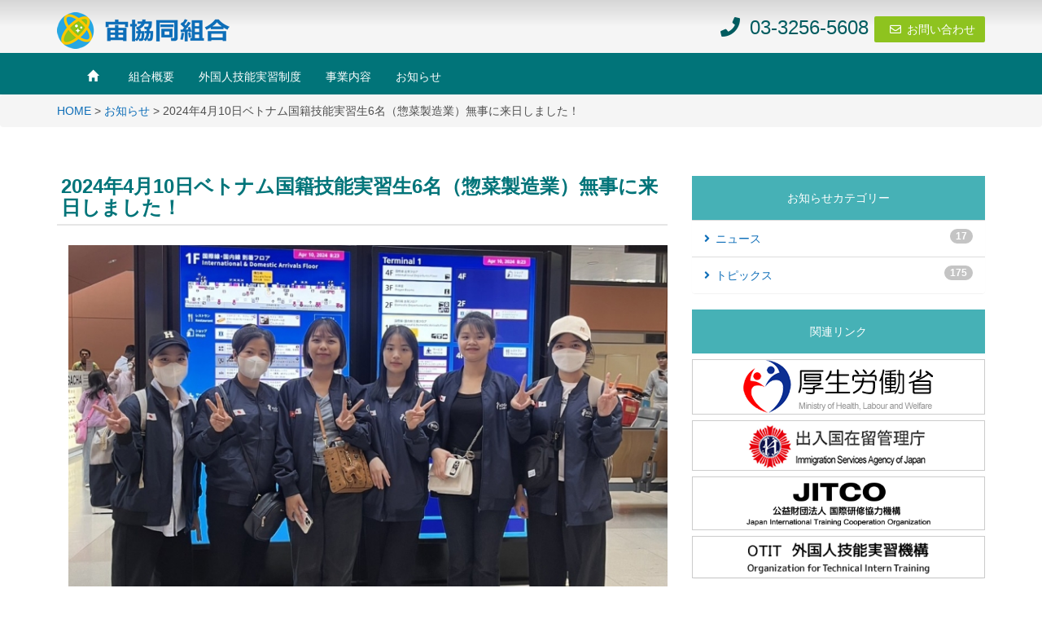

--- FILE ---
content_type: text/html; charset=UTF-8
request_url: https://sora-coop.jp/info/article/190
body_size: 10916
content:
<!DOCTYPE html>
<html lang="ja">
<head>
<meta charset="utf-8">
<meta name="viewport" content="width=device-width, initial-scale=1.0" />
<meta name="keywords" content="外国人技能実習制度,ベトナム,カンボジア,中国,フィリピン,インドネシア,モンゴル">
<meta name="description" content="宙協同組合は、アジア6 カ国と連携して、有能な若い人材を受け入れております。">
<link rel="alternate" type="application/rss+xml" title="お知らせ" href="/info/feed?feed=rss" />
<link rel="alternate" type="application/atom+xml" title="お知らせ" href="/info/feed?feed=atom" />
<title>2024年4月10日ベトナム国籍技能実習生6名（惣菜製造業）無事に来日しました！ - お知らせ | 宙協同組合</title>

<link rel="shortcut icon" href="/img/common/favicon.ico">
<link href="/css/bootstrap.min.css" rel="stylesheet">
<link href="https://use.fontawesome.com/releases/v5.0.8/css/all.css" rel="stylesheet">
<link href="/css/basestyle.css" rel="stylesheet">
<link href="/css/contents.css" rel="stylesheet">
<script src="/js/jquery.min.js"></script>

<script>
$(function(){
　　$('.matchHeight').matchHeight();
});
</script>
<!-- Global site tag (gtag.js) - Google Analytics -->
<script async src="https://www.googletagmanager.com/gtag/js?id=G-XDS58ZG416"></script>
<script>
  window.dataLayer = window.dataLayer || [];
  function gtag(){dataLayer.push(arguments);}
  gtag('js', new Date());

  gtag('config', 'G-XDS58ZG416');
</script>
</head>

<body>

<!-- ///header/// -->
<header id="header">

<div class="headerBar hidden-xs">
<div class="container">
<div class="logo">
<a href="/"><img src="/img/common/logo.png" alt="宙協同組合"></a></div>
<div class="headerContact">
<span class="phone"><i class="fas fa-phone"></i>03-3256-5608</span>
<span class="mail btn btn-primary"><i class="far fa-envelope"></i><a href="/contact">お問い合わせ</a></span></div>
</div>
</div>
<nav class="navbar navbar-default">
<div class="container">
<div class="navbar-header">
<a href="/" class="navbar-brand logo visible-xs"><img src="/img/common/logo_s.png" alt="宙協同組合" class="img-responsive"></a>
<button type="button" class="navbar-toggle" data-toggle="collapse" data-target=".navbar-collapse">
<span class="sr-only">Toggle navigation</span>
<span class="icon-bar"></span>
<span class="icon-bar"></span>
<span class="icon-bar"></span></button>
</div>
<div class="collapse navbar-collapse">
<ul class="nav navbar-nav">
<li><a href="/"><i class="glyphicon glyphicon-home" aria-hidden="true"></i></a></li>
<li><a href="/about">組合概要</a></li>
<li><a href="/titp">外国人技能実習制度</a></li>
<li><a href="/business">事業内容</a></li>
<li><a href="/info/">お知らせ</a></li>
<li class="visible-xs"><a href="/contact">お問い合わせ</a></li>
<li class="visible-xs"><a href="tel:03-3256-5608">03-3256-5608</a></li>
</ul>
</div>
</div>
</nav>
</header>
<!-- ///end header/// -->


<!--.breadcrumb-->
<nav class="breadcrumb hidden-xs hidden-sm">
<div class="container">
<p><a href="/">HOME</a>&nbsp;&gt;&nbsp;<a href="https://www.sora-coop.jp/info/">お知らせ</a>&nbsp;&gt;&nbsp;2024年4月10日ベトナム国籍技能実習生6名（惣菜製造業）無事に来日しました！</p>
</div>
</nav>
<!--/.breadcrumb-->


<!-- ///content/// -->
<div id="content">
<div class="container">
<div class="row">

<!-- main column -->
<div id="mainColumn" class="col-sm-12 col-md-8">
<article id="info" class="entryItem">

<h1 class="title">2024年4月10日ベトナム国籍技能実習生6名（惣菜製造業）無事に来日しました！</h1>

<p><img src="https://www.sora-coop.jp/web_sora/files/20240410/%E3%82%B0%E3%83%AB%E3%83%A1%E3%83%87%E3%83%AA%E3%82%AB%E3%83%BC%E6%97%A5%E6%9C%AC%E3%82%AF%E3%83%83%E3%82%AB%E3%83%AA%E3%80%80%E5%85%A5%E5%9B%BD%E6%99%82%E6%9C%9F%E3%80%806%E5%90%8D.jpg" alt="" /></p>
<a name="more"></a>


</article>

<nav class="pageNavi well well-sm text-center">
<ul class="pager">
<li><a href="https://www.sora-coop.jp/info/article/191">2024年5月8日カンボジア国籍技能実習生4名（惣菜製造業）無事に来日しました！<i class="fa fa-angle-double-left"></i></a></li>
<li><a href="https://www.sora-coop.jp/info/article/189"><i class="fa fa-angle-double-right"></i>2024年3月20日ベトナム国籍技能実習生6名（工業包装業）工場様に配属！</a></li>
</ul>
<ul class="list-inline">
<li><a href="https://www.sora-coop.jp/info/"><i class="fa fa-chevron-circle-up" aria-hidden="true"></i>お知らせ一覧TOP</a></li>
</ul></nav>

<!--/main column--></div>
      
<!-- side column -->
<div id="sideColumn" class="col-sm-12 col-md-4">

<div class="panel panel-default">
<div class="panel-body">お知らせカテゴリー</div>
<ul class="list-group">
<li class="list-group-item"><a href="https://www.sora-coop.jp/info/category/news" title=""><i class="fa fa-angle-right"></i>ニュース</a><span class="badge">17</span></li>
<li class="list-group-item"><a href="https://www.sora-coop.jp/info/category/topics" title=""><i class="fa fa-angle-right"></i>トピックス</a><span class="badge">175</span></li>

</ul>
</div>

<div class="panel panel-default">
<div class="panel-body">関連リンク</div>
<ul class="list-notype bn_links">
<li><figure class="imgframe"><a href="https://www.mhlw.go.jp/index.html" target="_blank"><img src="/img/common/bn_mhlw.png" alt="厚生労働省" class="img-responsive center-block "></a></figure>
</li>
<li><figure class="imgframe"><a href="http://www.immi-moj.go.jp/" target="_blank"><img src="/img/common/bn_immi.png" alt="入国管理局" class="img-responsive center-block "></a></figure>
</li>
<li><figure class="imgframe"><a href="https://www.jitco.or.jp/" target="_blank"><img src="/img/common/bn_jitco.png" alt="公益財団法人 国際研修協力機構" width="234" class="img-responsive center-block "></a></figure>
</li>
<li><figure class="imgframe"><a href="http://www.otit.go.jp/" target="_blank"><img src="/img/common/bn_otic.png" alt="外国人技能実習機構" width="234" class="img-responsive center-block "></a></figure>
</li>
</ul>
</div>
<!--/side column--></div>

</div>
</div>
<!--/#content--></div>
<!-- ///end content/// -->



<!-- ///footer/// -->
<footer id="footer">

<div id="companyInfo">
<div class="container">
<div class="row">
<div class="col-sm-6">
<h2><img src="/img/common/logo_s.png" alt="宙協同組合" class="img-responsive"></h2>
<div class="row">
<div class="col-md-12 scts">
<p>一般監理事業　許 1704001564</p>
</div>
<div class="col-md-6 scts">
<a href="/contact" class="btn btn-default btn-lg center-block"><i class="far fa-envelope"></i>お問い合わせ</a>
</div>
<div class="col-md-6">
<a href="tel:03-3256-5608" class="btn btn-default btn-lg center-block"><i class="fas fa-phone"></i>03-3256-5608</a>
</div>
</div>
</div>
<div class="col-sm-6">
<ul class="list-unstyled">
<li>東京監理事業所：</li>
<li><a href="/about#gaiyo"><i class="fas fa-map-marker-alt"></i>〒101-0021 東京都千代田区外神田4-5-4<br class="hidden-xs hidden-lg" /> 亀松ビル８F</a></li>
<li class="scts">TEL：:03-3256-5608 / FAX：03-3256-5609</li>
<li>愛知監理事業所：</li>
<li><a href="/about#kanri"><i class="fas fa-map-marker-alt"></i>〒450-0003 愛知県名古屋市中村区名駅南1-19-13<br class="hidden-xs hidden-lg" /> AEビル9階901号室</a></li>
<li class="scts">TEL：052-446-6640 / FAX：052-446-6482</li>
<li>福岡監理事業所：</li>
<li><a href="/about#shibu"><i class="fas fa-map-marker-alt"></i>〒812-0013 福岡県福岡市博多区博多駅東1-9-11<br class="hidden-xs hidden-lg" /> 大成博多駅東ビル6F</a></li>
<li>TEL：:092-434-6856 / FAX：092-434-6867</li>
</ul>
</div>
</div>
</div>
</div>

<nav id="footerNavi">
<div class="container">
<div class="row">

<div class="col-md-6">
<ul class="list-unstyled">
<li><a href="/"><i class="glyphicon glyphicon-home" aria-hidden="true"></i>HOME</a></li>
</ul>
<hr class="ftLine">
<ul class="list-unstyled">
<li><a href="/business"><i class="fa fa-chevron-circle-right" aria-hidden="true"></i>事業内容</a></li>
</ul>
<hr class="ftLine">
<ul class="list-unstyled">
<li><a href="/titp"><i class="fa fa-chevron-circle-right" aria-hidden="true"></i>外国人技能実習生受入の制度とは</a></li>
<li><a href="/number"><i class="fa fa-chevron-circle-right" aria-hidden="true"></i>技能実習生受入人数</a></li>
<li><a href="/flow"><i class="fa fa-chevron-circle-right" aria-hidden="true"></i>技能実習生受入の流れ</a></li>
<li><a href="https://www.mhlw.go.jp/stf/seisakunitsuite/bunya/koyou_roudou/jinzaikaihatsu/global_cooperation/002.html" target="_blank"><i class="fa fa-chevron-circle-right" aria-hidden="true"></i>技能実習移行対象職種</a></li>
<li><a href="/training"><i class="fa fa-chevron-circle-right" aria-hidden="true"></i>外国人集合研修センター</a></li>
<li><a href="/nursing"><i class="fa fa-chevron-circle-right" aria-hidden="true"></i>技能実習「介護」の取り組みについて</a></li>
<li><a href="/support"><i class="fa fa-chevron-circle-right" aria-hidden="true"></i>技能実習生サポート</a></li>
<li><a href="/careerup"><i class="fa fa-chevron-circle-right" aria-hidden="true"></i>キャリアアッププログラム</a></li>
<li><a href="/features"><i class="fa fa-chevron-circle-right" aria-hidden="true"></i>宙協同組合（優良な監理団体）の特徴</a></li>
<li><a href="/faq"><i class="fa fa-chevron-circle-right" aria-hidden="true"></i>技能実習制度Q&A</a></li>
</ul>
</div>

<div class="col-md-6">
<ul class="list-unstyled">
<li><a href="/info/"><i class="fa fa-chevron-circle-right" aria-hidden="true"></i>お知らせ</a></li>
</ul>
<hr class="ftLine">
<ul class="list-unstyled">
<li><a href="/about"><i class="fa fa-chevron-circle-right" aria-hidden="true"></i>組合概要</a></li>
</ul>
<hr class="ftLine">
<ul class="list-unstyled">
<li><a href="/contact"><i class="fa fa-chevron-circle-right" aria-hidden="true"></i>お問い合わせ</a></li>
<li><a href="/privacy"><i class="fa fa-chevron-circle-right" aria-hidden="true"></i>個人情報保護</a></li>
<li><a href="/site"><i class="fa fa-chevron-circle-right" aria-hidden="true"></i>サイトポリシー</a></li>
</ul>
</div>

</div>
</div>
</nav>

<div id="copyright">
<div class="container">
<div class="row">
<div class="col-sm-12">
<p>Copyright &copy; Sora Kyodokumiai All Rights Reserved.</p>
</div>
</div>
</div>
</div>

</footer>
<!-- ///end footer/// -->

<div class="backToTop"><a href="#header"><i class="fa fa-chevron-circle-up fa-4x"></i></a></div>
</body>

<!--[if lt IE 9]>
<script src="/js/html5shiv.js"></script>
<script src="/js/respond.min.js"></script>
<![endif]-->

<script src="/js/bootstrap.min.js"></script>
<script src="/js/jquery.matchHeight.js"></script>
<script src="/js/main.js"></script>
</html>

--- FILE ---
content_type: text/css
request_url: https://sora-coop.jp/css/basestyle.css
body_size: 9493
content:
@charset "utf-8";
/*************************
reset
**************************/
h1,h2,h3,h4,h5,h6 {
	margin-top: 0;
	padding: 0px;
}
ul, ol {
	margin: 0;
	padding: 0px;
}
ol {
	list-style-type: decimal;
	list-style-position: inside;
}
p {
	margin: 0;
	padding: 0px;
}

/*************************
body common
**************************/
html {
}

body {
	position: relative;
	font-family:'Lucida Grande', 'Hiragino Kaku Gothic ProN', Meiryo, sans-serif;
	color:#4E4E4E;
	background: #fff;
	font-size: 14px;
	line-height: 24px;
}

h1 {
  font-size: 24px;
}
h2 {
  font-size: 20px;
}
h3 {
  font-size: 18px;
}
h4 {
  font-size: 16px;
}
p,li,dt,dd,table {
	font-size: 14px;
}

@media (max-width: 767px) { /* xs */
	body {
		font-size: 16px;
		line-height: 28px;
	}

	ul li {
		padding-top: 0.5em;
		padding-bottom: 0.5em;
	}
}

a {
	color: #0E6EB8;
	-webkit-transition: color 300ms, background-color 300ms;
	-moz-transition: color 300ms, background-color 300ms;
	-o-transition:  color 300ms, background-color 300ms;
	transition:  color 300ms, background-color 300ms;
}
a:hover,
a:active {
	color: #28A7E1;
	text-decoration: underline;
	outline: none;
}

a.opacity:hover img,
#content a:hover img,
#billboard a:hover img {
	opacity:0.6;
	filter:alpha(opacity=60);
	-ms-filter: “alpha( opacity=60 )”;
}

em {
	font-style: normal;
	color: #FF0000;
	font-weight: 600;
}

/* fontawesome space */
i.fa,
i.far,
i.fas,
i.glyphicon {
	margin-right: 0.5em;
	margin-left: 0.5em;
}
i.fa-chevron-circle-up,
i.fa-chevron-circle-down,
i.fa-chevron-circle-right,
i.fa-chevron-circle-left,
i.fa-angle-up,
i.fa-angle-right,
i.fa-angle-right,
i.fa-angle-left,
i.fa-map-marker-alt {
	margin-left: 0!important;
}

/* table */
.table-noborder th,
.table-noborder td {
	border:none!important;
}

/* list */
ul.list-inside {
	list-style-position: inside;
}
ul.list-notype {
	list-style-type: none;
}
ol.list-outside {
	list-style-position: outside;
	margin-left: 1em;
}

/* figure */
figure {
	margin-bottom: 15px;
}
figcaption {
	text-align: center;
	margin-top: .5em;
}

/*************************
bootstrap
**************************/
/* btn */
.btn {
	margin: 0;
}

.btn-default {
	font-weight: normal;
	border-radius: 2px;
	color: #fff!important;
	background-color: #017479;
}
.btn-default a {
}
.btn-default:hover, 
.btn-default:focus {
	color: #fff!important;
	background-color: #93DBDB;
}

.btn-primary {
  border-radius: 2px;
  background-color: #8EC31F;
  color: #fff;
  border:none;
}
.btn-primary:hover, 
.btn-primary:focus{
	font-weight: normal;
	color: #fff!important;
	background-color: #017479;
	outline: none;
	box-shadow: none;
}

.btn-success {
  border-radius: 2px;
  color: #fff;
  border:none;
}
.btn-success:hover, 
.btn-success:focus{
	font-weight: normal;
	color: #fff;
	outline: none;
	box-shadow: none;
}

/* panel */
.panel-heading h3 {
	color: #FFF;
	margin: 0;
	padding: 0;
}
.panel-heading h3 a {
	color: #FFF;
}
.panel-heading h3 a:hover {
	text-decoration: underline;
}

.panel-footer p {
	margin: 0!important;
	padding: 0;
}

.panel-body p,
.panel-body li:last-child,
.panel-body ul,
.panel-body ol {
	margin-bottom: 0!important;
}

.panel-primary{
	border-color: #0E6EB8;
}
.panel-primary .panel-heading {
	background-color: #0E6EB8;
	border-bottom-color: #0E6EB8;
}

/* well */
.well p,
.well ul,
.well ol {
	margin-bottom: 0!important;
}

/* table */

/* badge */
span.badge {
	margin-left: 0.5em;
	background-color: #C4C4C4!important;
}

/* tab */
.nav-tabs {
}
.nav-tabs .active a {
	font-weight: 600;
	color: #FFFFFF!important;
	background-color: #93DBDB!important;
}

/*************************
header
**************************/
#header {
	position: relative;
}

#header .headerBar {
	padding: 15px 0 5px;

	background: #d6d6d6; /* Old browsers */
	background: -moz-linear-gradient(top,  #d6d6d6 0%, #f5f5f5 50%); /* FF3.6-15 */
	background: -webkit-linear-gradient(top,  #d6d6d6 0%,#f5f5f5 50%); /* 	Chrome10-25,Safari5.1-6 */
	background: linear-gradient(to bottom,  #d6d6d6 0%,#f5f5f5 50%); /* W3C, IE10+, FF16+, Chrome26+, Opera12+, Safari7+ */
	filter: progid:DXImageTransform.Microsoft.gradient( startColorstr='#d6d6d6', endColorstr='#f5f5f5',GradientType=0 ); /* IE6-9 */
}

/* logo */
#header .logo {
	float: left;
	padding: 0;
	margin: 0px;
	text-decoration: none;
}
@media (max-width: 767px) { /* xs */
	#header  a.logo {
		float: none;
		position: absolute;
		top: 15px;
		left: 10px;
	}
	#header .navbar-brand {
		padding: 0px;
	}
}

/* contact */
#header .headerContact {
	float: right;
	font-size: 24px;
	margin-top: 5px;
}
#header .headerContact i.fa {
	margin-right: 0.5em;
	margin-left: 0; /* fontawesome space reset */
}
#header .headerContact a {
	text-decoration: none;
}
#header .headerContact .phone {
	color: #005B5F;
}
#header .headerContact .mail a, 
#header .headerContact .mail a:hover {
	color: #FFF;
}

/* gnavi */
.navbar {
	border-radius: 0;
	padding: 5px 0 0 0;
	margin-bottom: 0;
	background-color: #017479;
}
.navbar-nav {
	margin-top: 7px;
}
.navbar-nav > li {
  margin: 0;
  padding-bottom: 5px;
}
.navbar-default .navbar-nav > li > a {
	padding: 5px 15px;
	margin: 0;
	color: #FFF;
	line-height: 24px;
	display: inline-block;
}
.navbar-default .navbar-nav > li > a:hover{
	color: #A3D9DC;
	font-weight: normal;
}
.navbar-default {
  border: none;
}
.navbar-default .navbar-collapse {
  border-top: 0;
  padding-bottom: 0;
}

@media (max-width: 767px) { /* xs */
	#header .navbar-toggle {
		margin-right: 25px;
		background-color: #FFF!important;
	}
}

/***********************
footer
************************/
#footer {
}

/* サロン情報 */
#companyInfo {
	background-color: #017479;
	padding: 20px 0;
}

#companyInfo {
	color: #FFF;
}

#companyInfo a {
	color: #FFF;
}
#companyInfo a:hover {
	color: #81CBCF;
}
#companyInfo ul {
	padding-right: 0px;
	padding-left: 0px;
}


/* SSLシール */
.sslSeal {
}

/* フッターナビ */
#footerNavi {
	color: #FFF;
	background-color: #4B5556;
	padding: 20px 0;
	overflow: hidden;
}
#footerNavi a {
	color: #FFF;
}
#footerNavi a:hover {
	color: #A3D9DC;
}
#footerNavi ul {
	padding-right: 0px;
	padding-left: 0px;
}
#footerNavi .ft_nav_ttl {
	text-align: center;
	display: block;
	padding: 5px;
	background-color: #69797A;
	margin-bottom: 5px;
	color: #D0D0D0;
}

#footerNavi hr.ftLine {
	display: block;
	width: 100%!important;
	height: 1px;
	background-color: #7F7F7F;
	border: 0;
}

/* copyright */
#copyright {
	color: #FFF;
	background-color: #4B5556;
	padding: 40px 0 60px 0;
	text-align: center;
}

/*************************
content
**************************/
#content {
	padding: 40px 0 20px 0;
}
@media (max-width: 991px) { /* sm */
	#content {
		padding-top: 30px;
		padding-bottom: 30px;
	}
}
@media (max-width: 767px) { /* xs */
	#content {
		padding-right: 10px;
		padding-left: 10px;
	}
}

/* article */

/* section */
section,
aside {
	margin-bottom: 50px;
}
.sct {
	margin-bottom: 30px;
}
.scts {
	margin-bottom: 15px;
}

/* img center img-responsive対応*/
.img-responsive-overwrite {
    margin: 0 auto;
}


/*** main column ***/

/* main margin */
#mainColumn section > p,
#mainColumn section > ul,
#mainColumn section > ol,
#mainColumn section > dl,
#mainColumn section > div.margin1 p,
#mainColumn section > div.margin1 ul,
#mainColumn section > div.margin1 ol,
#mainColumn section > div.margin1 dl {
	margin-left: 1em!important;
}
#mainColumn section > div.panel {
	margin-left: 0!important;
}

#mainColumn .margin2 {
	margin-left: 2em!important;
}

/* main text */
#mainColumn h1.title {
	font-weight: 600;
	color: #017479;
	margin-bottom: 1em;
	border-bottom: 2px solid #E6E6E6;
	padding-bottom: 7px;
	padding-left: 5px;
}
#mainColumn h1.title2 {
	font-weight: 600;
	color: #017479;
	margin-bottom: 1em;
	padding-bottom: 7px;
	padding-left: 5px;
}
#mainColumn h1.titleImg {
	margin-bottom: 1em;
}
#mainColumn h2.title {
	font-weight: 500;
	color: #FFF;
	padding: .5em .75em;
	background-color: #017479;
	border-radius: 4px;
}
#mainColumn h3.title {
	padding-left: 5px;
	line-height: 24px;
	border-bottom: 1px solid #C4C4C4;
	border-left: 7px solid #017479;
}
#mainColumn h3.uline {
	line-height: 24px;
	border-bottom: 2px solid #017479;
}

#mainColumn p,
#mainColumn ul,
#mainColumn ol,
#mainColumn dl {
	padding: 0px;
	margin-bottom: 1.0em;
}
#mainColumn li,
#mainColumn dd {
	padding: 0px;
	margin-bottom: 0.5em;
}
#mainColumn dt {
	white-space: nowrap;
	font-weight: normal;
}
#mainColumn table {
	margin-bottom: 1.0em;
}
#mainColumn table th {
	background-color: #D7EFF0!important;
	white-space: nowrap;
	font-weight: normal;
	vertical-align: middle;
}

/* side column */
@media (max-width: 991px) { /* sm */
  #sideColumn {
  }
}

#sideColumn .panel {
	border: none;
}

#sideColumn .panel-body {
	background-color: #46B1B6;
	color: #FFF;
	text-align: center;
}
#sideColumn .panel-body a {
	color: #FFF;
}
#sideColumn .panel list-group {
	border-bottom-style: none;
}
#sideColumn .panel li.list-group-item {
	list-style-type: none;
}

/* バナー画像 */
#sideColumn .bn_links figure {
	margin: 7px 0;
}

/************************
その他
**************************/
/* rss icon */
.iconRss {
	color: orange;
}

/* image frame */
.imgframe {
	border: 1px solid #ccc;
}

/* learn more */
.learnMore::before {
	content:"続きを読む";
	margin-left: 1em;
}

/* back to top */
.backToTop {
	display: none;
	position: fixed;
	bottom: 30px;
	right: 5%;

	opacity:0.75;
	filter:alpha(opacity=75);
	-ms-filter: “alpha( opacity=75 )”;
}
@media (max-width: 767px) { /* xs */
	.backToTop {
		bottom: 15px;
		right: 15px;
	}
}


--- FILE ---
content_type: text/css
request_url: https://sora-coop.jp/css/contents.css
body_size: 6182
content:
@charset "utf-8";
/*************************
home
**************************/
/* main column マージンリセット*/
#mainColumn {
}
#mainColumn section > p,
#mainColumn section > ul,
#mainColumn section > table,
#mainColumn section > div {
	margin-left: 0;
}

/*  Billboard  */
.jumbotron {
	height: 360px;
	background-image: url(/img/home/billboard.jpg);
	background-repeat: no-repeat;
	background-position: center center;
	background-size: cover;
	-webkit-background-size: cover;
	-moz-background-size: cover;
	-o-background-size: cover;
	overflow: hidden;
	margin: 0px;
	padding: 0px;
}
#billboard h1 {
	font-size: 34px;
	color: #FFF;
	background-color: rgba( 180, 210, 200, 0.6 );
	padding: 0.7em;
	margin-top: 130px;
}
@media (max-width: 767px) { /* xs */
	#billboard h1 {
		font-size: 20px;
	}
}
h1.wf-sawarabimincho {
	font-family: "Sawarabi Mincho"; 
}

/* home navi */
#mainColumn section#homeNavi > div {
	margin-left: 0!important;
}

#homeNavi a {
	text-decoration: none;
}
#homeNavi a .naviBox {
	background-color: #D7EFF0;
}
#homeNavi a .naviBox h3 {
	color: #017479;
	font-weight: 600;
}
#homeNavi a .naviBox p {
	color:#4E4E4E;
}
#homeNavi a:hover .naviBox {
	background-color: #46B1B6;
}
#homeNavi a:hover .naviBox h3,
#homeNavi a:hover .naviBox p {
	color: #FFF;
}

#homeNavi .naviBox2 h3 {
	display: block;
	border-bottom-width: 2px;
	border-bottom-style: solid;
	border-bottom-color: #E7E7E7;
}

#homeNavi .btn {
	margin-bottom: 15px;
}
@media (max-width: 767px) { /* xs */
	#homeNavi .btn {
		margin-right: 15px;
		margin-left: 15px;
	}
}

/* info */
#infoHeader li.list-group-item {
	margin: 0.5em;
	border-top-style: none;
}
#infoHeader li.list-group-item:last-child  {
	border-bottom-style: none;
}

/*************************
about
**************************/
.ggmap {
position: relative;
padding-bottom: 56.25%;
padding-top: 30px;
height: 0;
overflow: hidden;
}
 
.ggmap iframe,
.ggmap object,
.ggmap embed {
position: absolute;
top: 0;
left: 0;
width: 100%;
height: 100%;
}

/*************************
bussiness
**************************/

/*************************
titp
**************************/

/*************************
flow
**************************/
#flow .overview {
	border: 1px solid #CCC;
	padding: 10px;
	margin-bottom: 15px;
	font-weight: bold;
}
#flow #flow_start .overview {
	background-color: #F3F3F3!important;
}
#flow #flow_before .overview {
	background-color: #FFE168!important;
}
#flow #flow_after .overview {
	background-color: #BFEAEA!important
}

#flow #flow_start table,
#flow #flow_start table td {
	border: 2px solid F3F3F3!important;
}
#flow #flow_before table,
#flow #flow_before table td {
	border: 2px solid #FFE168!important;
}
#flow #flow_after table,
#flow #flow_after table td {
	border: 2px solid #BFEAEA!important;
}

#flow table.table td {
	padding: 15px 5px;
}
#flow table.table td.flowitem {
	width: 240px!important;
	vertical-align: top;
}
@media (max-width: 767px) { /* xs */
	#flow table.table {
		width: 100%!important;
	}
	#flow table.table td {
		width: 50%!important;
		white-space: normal;
	}
}

#flow table hr {
	height: 1px;
	background-color: #E4E4E4;
	border: none;
	color: #E4E4E4;
	margin: 0 0 5px 0;
}


/*************************
number
**************************/
#number #capacity table th,
#number #capacity table td {
	text-align: center!important;
	white-space: normal!important;
}

/*************************
features
**************************/
#features #flow h3 {
	font-weight: 500;
	color: #FFF;
	padding: .5em .75em;
	border-radius: 4px;
}
#features #flow h3.bgc-yellow {
	background-color: #E9A00C;
}
#features #flow h3.bgc-green {
	background-color: #01AC68;
}

/*************************
careerup
**************************/


/*************************
faq
**************************/
.qst p {
	display: block;
	font-weight: 600;
	color: #386472;
}
.ans {
	margin-bottom: 30px;
}
.ans p {
	margin-left: 2em;
}

/*************************
お問い合わせ（soyInquiryフォーム共有）
**************************/
/* soyInquiry responsive-mod template */
form .mt-5 {
	margin-top: 3rem;
}
form .mb-5 {
	margin-bottom: 3rem;
}
form .mb-3 {
	margin-bottom: 2rem;
}
form .my-5 {
	margin-top: 3rem;
	margin-bottom: 3rem;
}
form .me-3 {
	margin-right: 2rem;
}

.soy_iqnuiry_responsive dt {
	margin-bottom: 0.5rem;
}
.soy_iqnuiry_responsive dd {
	margin-bottom: 2rem!important;
}

.iqnuiry_confirm dt {
	background-color: #ECECEC;
	padding: 0.5rem;
}
/*.iqnuiry_confirm dt::before {
	content: "[ ";
}
.iqnuiry_confirm dt::after {
	content: " ]";
}*/
.iqnuiry_confirm dd {
	padding: 0.5rem!important;
}

div.sendbtn {
	display: flex;
	justify-content: center;
}

/* soyInquiry 入力、プレースホルダ */
input {
	font-weight: 500;
}
:placeholder-shown {
    color: #D0D0D0!important; }
::-webkit-input-placeholder {
    color: #D0D0D0!important; }
:-moz-placeholder {
    color: #D0D0D0!important; opacity: 1; }
::-moz-placeholder {
    color: #D0D0D0!important; opacity: 1; }
:-ms-input-placeholder {
    color: #D0D0D0!important; }

/* soyInquiry エラーメッセージ・必須 */
.require,
.error_message {
	font-style: normal;
	color: #FF0000;
}

/* soyInquiry ラベル項目名 */
.labelHeader {
	color: #999999;
}

/* soyInquiry 郵便番号検索ボタン */
@media (max-width: 767px) { /* xs */
	.search-btn {
		margin-top: 15px;
	}
}

/* soyInquiry captcha */
#inquiry_form_captcha img {
	margin-bottom: 1em!important;
}

/*************************
お知らせ（ブログタイプ）
**************************/
/*** common ***/
article.entryItem {
	margin-bottom: 2em;
}

/* entry item */
article.entryItem > p,
article.entryItem > ul,
article.entryItem > ol,
article.entryItem > dl {
	margin-left: 1em;
}

/* title */
h2.entryTtl {
	font-weight: 500;
	color: #FFF;
	padding: .5em .75em;
	background-color: #0E6EB8;
	border-radius: 4px;
}
h2.entryTtl a {
	color: #FFF;
}
h2.entryTtl a:hover {
	color: #28A7E1;
}

/* image */
article.entryItem img {
	width: 100%;
	height: auto;
	margin-bottom: 2em;
}

/* pager */
.pageNavi .pagination li > a {
	color: #46B1B6!important;
}
.pageNavi .pagination .current_page_number {
	background-color:	#A3D9DC;!important;
}

/*** info ***/
#info .head_img img {
	margin-bottom: 2em;
}


--- FILE ---
content_type: application/javascript
request_url: https://sora-coop.jp/js/main.js
body_size: 307
content:
// ページトップに戻る JS
$(document).ready(function() {
    var pagetop = $('.backToTop');
    $(window).scroll(function () {
        if ($(this).scrollTop() > 240) {
            pagetop.fadeIn();
        } else {
            pagetop.fadeOut();
        }
    });
    pagetop.click(function () {
        $('body, html').animate({ scrollTop: 0 }, 500);
        return false;
    });
});

